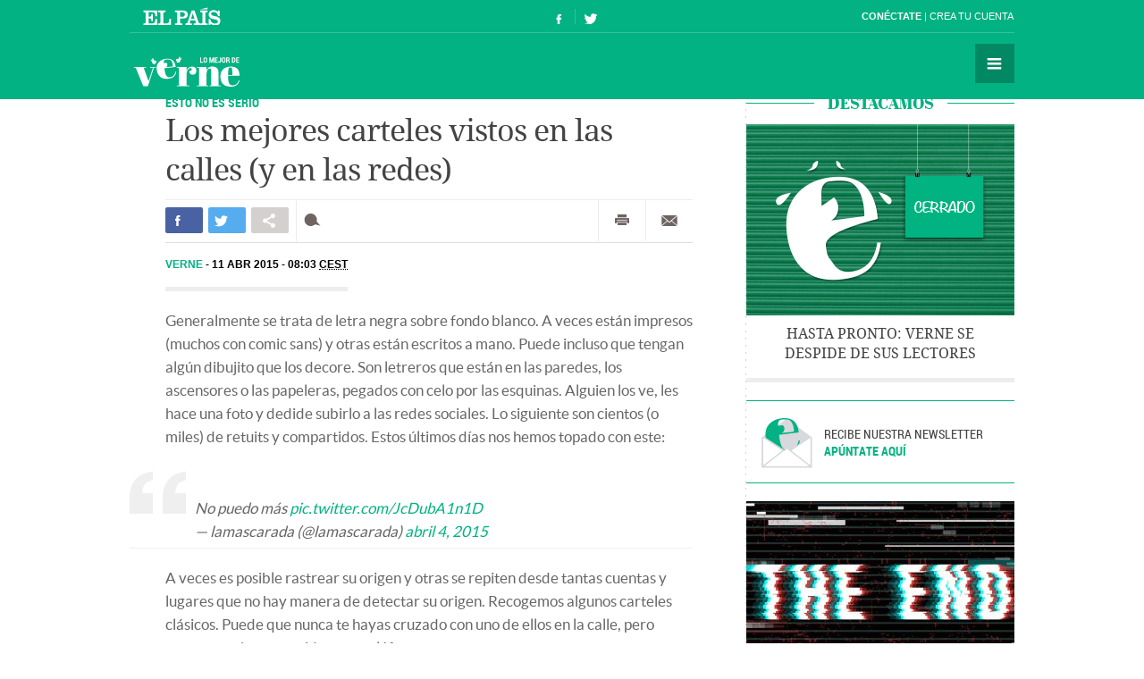

--- FILE ---
content_type: text/html; charset=UTF-8
request_url: https://verne.elpais.com/verne/2015/04/09/articulo/1428601995_142619.html
body_size: 12720
content:
<!DOCTYPE html>
<html lang="es">
<head>
<meta http-equiv="Content-Type" content="text/html; charset=utf8" />
<title> Los mejores carteles vistos en las calles (y en las redes) | Verne EL PA&Iacute;S</title>
<meta name="lang" content="es" />
<meta name="viewport" content="width=device-width,initial-scale=1, user-scalable=no" />
<meta name="author" content="Ediciones El País" />
<meta name="description" content="Los mejores carteles vistos en las calles (y en las redes)" />
<meta name="keywords" content="mejor, cartel, ver, calle, red" />
<meta name="date" scheme="W3CDTF" content="2015-04-11T08:03:44+02:00" />
<meta name="apple-mobile-web-app-capable" content="yes" />
<meta name="apple-mobile-web-app-status-bar-style" content="transparent" />
<meta name="mobile-web-app-capable" content="yes" />
<meta name="news_keywords" content="Twitter,Fotografía,Redes sociales"/>
<meta name="DC.title" lang="es" content="Los mejores carteles vistos en las calles (y en las redes)" />
<meta name="DC.description" lang="es" content="Los mejores carteles vistos en las calles (y en las redes)" />
<meta name="DC.subject" lang="es" content="mejor, cartel, ver, calle, red" />
<meta name="DC.date.issued" scheme="W3CDTF" content="2015-04-11" />
<meta name="DC.creator" content="Ediciones El País" />
<meta name="DC.publisher" content="Ediciones El País" />
<meta name="DC.date" scheme="W3CDTF" content="2015-04-11" />
<meta name="DC.language" scheme="RFC1766" content="es" />
<meta property="article:modified_time" content="2015-04-11T08:03:44+02:00" />
<meta property="article:publisher" content="https://www.facebook.com/verne.elpais" />
<meta property="article:published_time" content="2015-04-11" />
<meta property="article:section" content="articulo" />
<meta property="article:tag" content="Twitter" />
<meta property="article:tag" content="Fotografía" />
<meta property="article:tag" content="Redes sociales" />
<meta property="og:title" content="Los mejores carteles vistos en las calles (y en las redes)"/>
<meta property="og:description" content="Los mejores carteles vistos en las calles (y en las redes)"/>
<meta property="og:image" content="https://ep00.epimg.net/verne/iconos/v1.x/v1.0/logos/promo_og_verne.png"/>
<meta property="og:image:width" content="200">
<meta property="og:image:height" content="200">
<meta property="og:updated_time" content="2015-04-11T08:03:44+02:00" />
<meta property="og:url" content="https://verne.elpais.com/verne/2015/04/09/articulo/1428601995_142619.html" />
<meta property="og:type" content="article"/>
<meta property="og:site_name" content="Verne"/>
<meta property="fb:pages"      content="778087035581065" />
<meta property="fb:app_id" content="94039431626"/>
<meta property="twitter:card" content="summary" />
<meta property="twitter:site" content="@verne" />
<link rel="alternate" href="https://ep00.epimg.net/rss/verne/portada.xml" type="application/rss+xml" title="RSS de la portada de Verne"/>
<link rel="apple-touch-icon-precomposed" href="//ep01.epimg.net/verne/iconos/v1.x/v1.0/logos/ico_app.png" />
<link rel="shortcut icon" sizes="196x196" href="//ep01.epimg.net/verne/iconos/v1.x/v1.0/logos/ico_app.png" />
<link rel="canonical" href="https://verne.elpais.com/verne/2015/04/09/articulo/1428601995_142619.html" />
<link rel="amphtml" href="https://verne.elpais.com/verne/2015/04/09/articulo/1428601995_142619.amp.html" />
<link rel="icon" href="//ep01.epimg.net/verne/iconos/v1.x/v1.0/logos/favicon.ico" type="image/png" />
<script language="javaScript" type="text/javascript">
var c_title         = encodeURIComponent('Los mejores carteles vistos en las calles (y en las redes)');
var c_via           = '@verne';
    c_via           = c_via.split('@');
    c_via           = c_via[1];
var c_url           = 'https://verne.elpais.com/verne/2015/04/09/articulo/1428601995_142619.html/verne/2015/04/09/articulo/1428601995_142619.html';
var c_media         = 'https://ep00.epimg.net/verne/iconos/v1.x/v1.0/logos/promo_og_verne.png';
var c_description   = 'Los mejores carteles vistos en las calles (y en las redes)';
var c_idioma        = 'es';
var url_cache       = '';
</script>
<link href="//ep01.epimg.net/verne/estilos/v1.x/v1.0/comunes.css"  rel="stylesheet" />
<link href="//ep01.epimg.net/verne/estilos/v1.x/v1.0/noticia.css"  rel="stylesheet" />
<link href="//ep01.epimg.net/verne/estilos/v1.x/v1.0/imprimir.css" media="print" rel="stylesheet" />
<!--[if lt IE 9]> <script type="text/javascript" src="//ep01.epimg.net/verne/js/v1.x/v1.0/html5.js"></script> <link rel="stylesheet" href="//ep01.epimg.net/verne/estilos/v1.x/v1.0/ie.css"/> <![endif]--> 
<script type="text/javascript" src="//ep01.epimg.net/verne/js/v1.x/v1.0/noticia.js"></script>
<script type="text/javascript" src="//ep01.epimg.net/verne/js/v1.x/v1.0/noticia_pasapasa.js"></script>
<script type="text/javascript" src="//ep01.epimg.net/verne/js/v1.x/v1.0/funciones.js"></script>
<script type="text/javascript" src="//ep01.epimg.net/js/comun/ll/lazyload.min.js"></script>
<script type="text/javascript">
//<![CDATA[
	var videoPublicityDown = false;
	var videoFuente = "0";
	var url_cache = "//ep02.epimg.net";
	var url_reproductor_epet = "/reproductores/playerVERNE.swf";
	var css_multimedia = "//ep00.epimg.net/estilos/multimedia/multimedia_verne.css";

	var UrlPublicidad = "//pubads.g.doubleclick.net/gampad/ads?sz=640x480&iu=%2F7811748%2Felpais_web%2Fplayer_video%2Fflash&ciu_szs=&impl=s&gdfp_req=1&env=vp&output=vast&correlator={random}&unviewed_position_start=1&description_url=[description_url]";
	var UrlPublicidadOveron = "//pubads.g.doubleclick.net/gampad/ads?sz=640x480&iu=%2F7811748%2Foveron_player%2Felpais_web%2Fflash&ciu_szs=&impl=s&gdfp_req=1&env=vp&output=vast&correlator={random}&unviewed_position_start=1&description_url=[description_url]";

	var publicidad_HTML5 = true;
	var postroll_HTML5 = true;
	var marcado_logtrust = true;
	var MPEP_responsive = true;
	var prebidVideoPEP = true;

	var mediateca_activo_PEP = true;
	//var simplemediaplayer_mediateca_PEP = "//playertop.elpais.com/psdmedia/media/simple/js/SimpleMediaPlayer.youtube.js"
	//var simplemediaplayer_mediateca_PEP = "//playertop.elpais.com/psdmedia/media/simple/js/SimpleMediaPlayer.youtube2.js"

	var DFP_agrupados = 'esto_no_es_serio_a,visto_en_twitter_a,lo_mejor_de_verne_a';
	var listado_norm_tags = 'twitter_a,fotografia_a,redes_sociales_a,esto_no_es_serio_a,visto_en_twitter_a,lo_mejor_de_verne_a';
	var DFP_tags = ["twitter_a","fotografia_a","redes_sociales_a","esto_no_es_serio_a","visto_en_twitter_a","lo_mejor_de_verne_a"];
	var listado_id_tags = '76908,32893,81272,146616,146613,146615';
	var listado_id_autores = '146408';
	var listado_norm_autores = 'verne_a';

	var referrer = document.referrer;
	if (referrer.indexOf("//t.co/") > -1 || (referrer.indexOf("twitter.com") > 0 && referrer.indexOf("twitter.com") < 30) )
	{
		if (typeof(DFP_tags) != "undefined")
			DFP_tags.push("fromtwitter");
		else
			var DFP_tags = ["fromtwitter"];
	}

	var reg_ref_noticia = /http.?:\/\/[^\/]*\/[^\/]*\/\d+\/\d+\/\d+\/[^\/]*\/(.*?)\.html/i;
	var result_rrn = reg_ref_noticia.exec(document.location.href);
	if (result_rrn)
	{
		if (typeof(DFP_tags) != "undefined")
			DFP_tags.push(result_rrn[1]);
		else
			var DFP_tags = [result_rrn[1]];
	}

//]]>
</script>
<script language="Javascript" type="text/javascript" src="//ep01.epimg.net/js/comun/cx/recomendador.min.js"></script></head>
<body id="noticia" class="noticia" itemscope itemtype="https://schema.org/WebPage"><div id="pxlhddncntrl" style="display:none"><script src="//ep00.epimg.net/js/prisa/user.min.js?i=1"></script><script src="//ep00.epimg.net/verne/js/v1.x/v1.0/user.min.js?v=1"></script><script src="//ep00.epimg.net/js/comun/avisopcdidomi2.js"></script><script src="//ep00.epimg.net/js/gdt/0681c221600c/a81a11db86dc/launch-f2b3c876fe9c.min.js"></script><script src="//ep00.epimg.net/verne/js/comun/comun.min.js"></script><script src="//ep00.epimg.net/verne/js/comun/suggest.js"></script><script src="https://arcsubscriptions.elpais.com/shareSession.js"></script></div><script src="//ep00.epimg.net/js/comun/ll/lazyload.min.js"></script>
<!--== .contenedor ini ==-->
<script type="text/javascript" src="https://ak-ads-ns.prisasd.com/slot/elpais/slot.js"></script>
<div id="AdsCode" style="display:none">
<script type="text/javascript"> 
if (typeof (PBS) != "undefined") {
    var gtpdivid = 'elpais_gpt',
        gtpadunit = 'elpais_verne_tipoacceso/articulo',
        huecosPBS = {},
        listadoKW = [],
        lo_bit = "",
        ls_publi_tipo_acceso = (dispositivoMovil && dispositivoMovil == true) ? 'mob' : 'web';
    gtpadunit = gtpadunit.replace('tipoacceso', ls_publi_tipo_acceso);
    if (typeof (DFP_tags) != "undefined")
        listadoKW = DFP_tags;

    var la_kw_edicion_y_pais = ['p_', 'g_default'];
    listadoKW = listadoKW.concat(la_kw_edicion_y_pais);

    var pbs_dimensiones = EPETBrowserDims();

    if (pbs_dimensiones.ancho >= 980) {
        huecosPBS = {
            "skin": true,
            "ldb1": [
                [728, 90],
                [970, 90],
                [980, 90],
                [980, 180],
                [980, 250]
            ],
            "ldb2": [
                [728, 90],
                [980, 90]
            ],
            "mpu1": [
                [300, 250],
                [300, 600]
            ],
            "mpu2": [
                [300, 250],
                [300, 600]
            ]
        };
    } else if (pbs_dimensiones.ancho >= 728) {
        huecosPBS = {
            "skin": true,
            "ldb1": [
                [728, 90]
            ],
            "ldb2": [
                [728, 90]
            ],
            "mpu1": [
                [300, 250],
                [300, 600]
            ],
            "mpu2": [
                [300, 250],
                [300, 600]
            ]
        };
    } else {
        huecosPBS = {
            "mldb1": [
                [320, 50],
                [320, 100]
            ]
        };

        lo_bit = [{
            sel: '#cuerpo_noticia > p, #cuerpo > p',
            min: 2,
            cls: "publi_luto_vertical",
            pos: {
                'mpu1': [1, [
                    [300, 600],
                    [300, 250]
                ]],
                'mpu2': [4, [300, 250]],
                'mpu3': [6, [300, 250]]
            }
        }];
    }

    var la_opciones_publicidad = {
        asy: true,
        adunit: gtpadunit,
        divid: gtpdivid,
        key: {
            pbskey: listadoKW
        },
        ads: huecosPBS,
        ced: true,
        viT: {
            "sel": '#cuerpo_noticia > p, #cuerpo > p',
            "c": {
                "ch": 300,
                "el": 2,
                "mb": "20px",
                "f": "1D",
                "fc": "fr_pbs_VAST"
            }
        }
    };

    if (lo_bit != "") {
        la_opciones_publicidad["biT"] = lo_bit;
    }

    PBS.setAds(la_opciones_publicidad);

} else
    var PBS = {
        display: function () {}
    };
    </script>  
</div>
<div class="envoltorio_publi estirar">
<script type='text/javascript'>
  if (pbs_dimensiones.ancho >= 728) {
  document.write("<div id='elpais_gpt-INTER'> <script type='text/javascript'> PBS.display('INTER');<\/script></div><div id='elpais_gpt-SKIN'><script type='text/javascript'>PBS.display('SKIN');<\/script></div>");
  }
</script>
</div>
<div class="contenedor estirar">
<div class="envoltorio_publi estirar">
<script type='text/javascript'>
	if (gtpadunit.indexOf('_mob') == -1)
		document.write("<div id='elpais_gpt-LDB1' class='publi_luto_vertical'><script type='text/javascript'>PBS.display('LDB1');<\/script></div>");
	else
		document.write("<div id='elpais_gpt-MLDB1' class='publi_luto_vertical'><script type='text/javascript'>PBS.display('MLDB1');<\/script></div>");
</script>
</div>
<header id="cabecera" class="cabecera cabecera_fija" itemscope="" itemtype="https://schema.org/WPHeader">
<div class="interior estirar">
<div class="contenedor_barra_superior">
<div class="barra_superior estirar">
<div class="contenedor_izquierda">
<a href="//elpais.com" class="el_pais">El País</a>
</div>
<div class="contenedor_derecha">
<div class="usuario">
<div class="fuera estirar" id="boton_usuario">
<a href="https://elpais.com/subscriptions/#/sign-in?prod=VERNE&o=CABEP&backURL=https%3A%2F%2Fverne.elpais.com%2Fverne%2F2015%2F04%2F09%2Farticulo%2F1428601995_142619.html" id="botonIniciarSesion" class="boton iniciar_sesion" title="Con&eacute;ctate">Con&eacute;ctate</a>
<a href="https://elpais.com/subscriptions/#/register?prod=VERNE&o=CABEP&backURL=https%3A%2F%2Fverne.elpais.com%2Fverne%2F2015%2F04%2F09%2Farticulo%2F1428601995_142619.html" class="boton registro">Crea tu cuenta </a>
</div>
</div>
</div>
</div>
</div>
<span class="logo" itemscope itemtype="https://data-vocabulary.org/Breadcrumb"><a itemprop="url title" href="//verne.elpais.com">Verne</a></span>
<ul class="siguenos_en estirar">
<li class="facebook"><a href="https://www.facebook.com/verne.elpais">Síguenos en Facebook</a></li>
<li class="twitter"><a href="https://twitter.com/verne">Síguenos en Twitter</a></li>
</ul>
<div class="contenedor_menu">
<div class="menu" id="menu">
<button id="desplegar_menu" class="boton desplegar_menu">Secciones</button>
<div class="navegacion estirar" itemscope="" itemtype="https://schema.org/SiteNavigationElement">
<ul class="ediciones">
<li class=""> <a href="/s/set_verne_espana.html">Edición España</a></li>
<li class=""> <a href="/s/set_verne_mexico.html">Edición México</a></li>
</ul>
<div class="contenedor_listado_temas estirar">
<p><span>Explora nuestras historias</span> por temas</p>
<ul class="listado_temas estirar">
<li itemprop="name"><a href="//verne.elpais.com/agr/lo_mejor_de_verne/a/" itemprop="url">Lo mejor de Verne</a></li>
<li itemprop="name"><a href="//verne.elpais.com/agr/mil_voces/a/" itemprop="url">Mil Voces</a></li>
<li itemprop="name"><a href="//verne.elpais.com/agr/en_primera_persona/a/" itemprop="url">En 1º persona</a></li>
<li itemprop="name"><a href="//verne.elpais.com/tag/bulos_internet/a/" itemprop="url">Bulos</a></li>
<li itemprop="name"><a href="//verne.elpais.com/agr/tu_cerebro_y_tu/a/" itemprop="url">Tu cerebro y tú</a></li>
<li itemprop="name"><a href="//verne.elpais.com/agr/la_historia_detras_de/a/" itemprop="url">La historia detrás de...</a></li>
<li itemprop="name"><a href="//verne.elpais.com/tag/viral_internet/a/" itemprop="url">Virales</a></li>
<li itemprop="name"><a href="//verne.elpais.com/agr/en_linea/a/" itemprop="url">En línea</a></li>
<li itemprop="name"><a href="//verne.elpais.com/tag/humor/a/" itemprop="url">Humor</a></li>
<li itemprop="name"><a href="//verne.elpais.com/tag/video/a/" itemprop="url">Vídeos</a></li>
<li itemprop="name"><a href="//verne.elpais.com/agr/filosofia_inutil/a/" itemprop="url">Filosofía inútil</a></li>
<li itemprop="name"><a href="//verne.elpais.com/agr/la_carta_de_verne/a/" itemprop="url">La carta de Verne</a></li>
</ul>
</div>
<div id="capaBuscarTemas" class="capa_buscar_temas">
<div class="eleccion_temas estirar">
<form>
<input id="busqueda" type="search" class="temas" placeholder="Buscar cosas">
<div class="desplegable_temas" style="visibility: hidden; z-index: 10500; position: absolute;">
<ul>
<li class="reposo autor">Al<strong>asd</strong>air Fotheringham</li>
<li class="reposo">Al<strong>asd</strong>air Fraser</li>
<li class="reposo">Cecilia G<strong>asd</strong>ia</li>
<li class="reposo">Guardia Revolucionaria</li>
<li class="reposo">Jaume M<strong>asd</strong>eu</li>
<li class="reposo autor">Jordi Plan<strong>asd</strong>emunt</li>
<li class="encima">Jordi Plan<strong>asd</strong>emunt</li>
<li class="reposo">José Banús M<strong>asd</strong>eu</li>
<li class="reposo">Lawrence K<strong>asd</strong>an</li>
<li class="reposo">N<strong>ASD</strong>AQ</li>
<li class="reposo">R<strong>ASD</strong></li>
</ul>
</div>
<p class="ejemplo">Ejemplo: <em>Podemos, Twitter</em></p>
</form>
<script>new EPETSuggestTag(document.getElementById('busqueda'));</script>
</div>
</div>
<!--== .capa_buscar_temas ==-->
<div class="usuario">
<div class="fuera estirar" id="boton_usuario">
<a href="https://elpais.com/subscriptions/#/sign-in?prod=VERNE&o=CABEP&backURL=https%3A%2F%2Fverne.elpais.com%2Fverne%2F2015%2F04%2F09%2Farticulo%2F1428601995_142619.html" id="botonIniciarSesion" class="boton iniciar_sesion" title="Con&eacute;ctate">Con&eacute;ctate</a>
<a href="https://elpais.com/subscriptions/#/register?prod=VERNE&o=CABEP&backURL=https%3A%2F%2Fverne.elpais.com%2Fverne%2F2015%2F04%2F09%2Farticulo%2F1428601995_142619.html" class="boton registro">Crea tu cuenta </a>
</div>
</div>
<div class="barra_enlaces"><a href="//verne.elpais.com/estaticos/quienes-somos/">Quiénes somos</a> 
<a href="https://plus.elpais.com/newsletters/lnp/1/318/?prm=home_landingnwl_verne">Newsletter</a>
</div>
</div>
<!--== .navegacion ==-->
</div>
</div>
</div>
</header>
<div class="contenido estirar">
<main class="principal" id="principal">
<article class="articulo_completo" itemscope itemtype="https://schema.org/Article">
<div class="envoltorio estirar">
<div class="contenido">
<header class="encabezado">
<div class="antetitulo"><span class="enlace"><a class="enlace" href="//verne.elpais.com/agr/esto_no_es_serio/a" title="ESTO NO ES SERIO">ESTO NO ES SERIO</a></span></div>
<h1 id="titulo_noticia" itemprop="name headline" class="titulo">Los mejores carteles vistos en las calles (y en las redes)</h1>
</header>
<div class="barra_compartir estirar">
<ul class="redes estirar" id="compartir_social_superior">
<li class="facebook"><button id="superior_fb" class="boton estirar"><span class="ico">Compartir en Facebook</span> <span class="contador" id="fbnumsuperior_"></span></button></li>
<li class="twitter"><button id="superior_twit" class="boton estirar"><span class="ico">Compartir en Twiter</span> <span class="contador" id="tnumsuperior_"></span></button></li>
<li class="mas"><button class="boton boton_capa_mas" id="boton_capa_mas_superior">Compartir en otras redes</button>
<div class="capa capa_mas estirar" id="capa_mas_superior"> <button class="boton cerrar" id="cerrar_capa_mas_superior">Cerrar</button>
<ul class="estirar">
<li class="googleplus"><button id="superior_gp" class="boton estirar"><span class="ico">Google Plus</span></button></li>
<li class="linkedin"><button id="superior_linkedin" class="boton estirar"><span class="ico">LinkedIn</span></button></li>
<li class="pinterest"><button id="superior_pinit" class="boton estirar"><span class="ico">Pinterest</span></button></li>
</ul>
</div>
</li>
<li class="comentarios " id="li_comentarios_noticia_superior_1428732224-a2e283486e8c4877ee7a4d0d5eff8359"><a href="#bloque_comentarios" class="boton estirar" title="Ver comentarios"  id="enlace_num_comentarios_header_superior_1428732224-a2e283486e8c4877ee7a4d0d5eff8359"><span class="ico">Comentar</span> <span class="contador" id="num_comentarios_header_superior_1428732224-a2e283486e8c4877ee7a4d0d5eff8359"></span> </a></li>
</ul>
<ul class="varios estirar">
<li class="imprimir"><a id='superior_bomn_imprimir' href="javascript:print();" class="boton">Imprimir</a></li>
<li class="enviar_correo"><button  id="superior_enviar" class="boton boton_enviar_correo">Enviar por correo</button>
<div id="superior_capaEnviarCorreo" class="capa capa_enviar_correo" style="display: none;"></div> 
<script>
    new EPETTwitter ( document.getElementById('superior_twit'), document.getElementById('tnumsuperior_'), params );
    new EPETFacebook ( document.getElementById('superior_fb'), document.getElementById('fbnumsuperior_'), params );
    new EPETGooglePlus ( document.getElementById('superior_gp'), params );
    new EPETLinkedin ( document.getElementById('superior_linkedin'), params );
    new EPETPinterest ( document.getElementById('superior_pinit'), params );
</script>
</li>
</ul>
</div>
<div class="barra_meta">
<meta content="2015-04-11T08:03:44+02:00" itemprop="datePublished">
<a href="/autor/verne/a/" class="autor" itemprop="author" title="Ver todas las noticias de Verne">	Verne
</a>
<time datetime="2015-04-11T08:03:44+02:00" itemprop="dateModified" class="actualizado">  <a href="/tag/fecha/20150411" title="Ver todas las noticias de esta
fecha">11 ABR 2015 - 08:03 <abbr title="Central European Summer Time">CEST</abbr></a></time>
</div>
<!--== .meta ==-->
<div class="cuerpo" itemprop="articleBody" id="cuerpo_noticia">
<p>Generalmente se trata de letra negra sobre fondo blanco. A veces están impresos (muchos con comic sans) y otras están escritos a mano. Puede incluso que tengan algún dibujito que los decore. Son letreros que están en las paredes, los ascensores o las papeleras, pegados con celo por las esquinas. Alguien los ve, les hace una foto y dedide subirlo a las redes sociales. Lo siguiente son cientos (o miles) de retuits y compartidos. Estos últimos días nos hemos topado con este:</p>
<div id="sumario_1|html" class="centro">
<a name="sumario_1"></a>

<blockquote class="twitter-tweet" lang="es">
<p>No puedo más <a href="http://t.co/JcDubA1n1D">pic.twitter.com/JcDubA1n1D</a></p>
— lamascarada (@lamascarada) <a href="https://twitter.com/lamascarada/status/584154565609713664">abril 4, 2015</a></blockquote>
<script async="" src="//platform.twitter.com/widgets.js" charset="utf-8" type="text/javascript"></script>

</div>
<p>A veces es posible rastrear su origen y otras se repiten desde tantas cuentas y lugares que no hay manera de detectar su origen. Recogemos algunos carteles clásicos. Puede que nunca te hayas cruzado con uno de ellos en la calle, pero seguro que ha aparecido en tu teléfono:</p>
<p>1. Los que se mueven entre lo obvio y lo paradójico</p>
<div id="sumario_2|html" class="centro">
<a name="sumario_2"></a>

<blockquote class="twitter-tweet" lang="es">
<p>Oju... No llevo yo a repará algo ahí ni de coñaaaa. <a href="http://t.co/iiAeNECtxo">pic.twitter.com/iiAeNECtxo</a></p>
— Antonia (@La_Antonias) <a href="https://twitter.com/La_Antonias/status/486909924988190720">julio 9, 2014</a></blockquote>
<script async="" src="//platform.twitter.com/widgets.js" charset="utf-8" type="text/javascript"></script>

<blockquote class="twitter-tweet" lang="es">
<p>Claro. Si los libros ni se abren pasan estas cosas… <a href="http://t.co/Qqs4TMUWby">pic.twitter.com/Qqs4TMUWby</a></p>
— Carlos JG (@CarlosJG) <a href="https://twitter.com/CarlosJG/status/508902241441693697">septiembre 8, 2014</a></blockquote>
<script async="" src="//platform.twitter.com/widgets.js" charset="utf-8" type="text/javascript"></script>
<blockquote class="twitter-tweet" lang="es">
<p>El mundo se va a la mierda <a href="http://t.co/YW26imTzam">pic.twitter.com/YW26imTzam</a></p>
— What The Fuck ~ ♧ (@VictorEmeceh) <a href="https://twitter.com/VictorEmeceh/status/557885384483700736">enero 21, 2015</a></blockquote>
<script async="" src="//platform.twitter.com/widgets.js" charset="utf-8" type="text/javascript"></script>
</div>
<p>2. Los reivindicativos</p>
<div id="sumario_3|html" class="centro">
<a name="sumario_3"></a>
<blockquote class="twitter-tweet" lang="es"><p>¡Hazlo enfrente! <a href="http://t.co/FWcxLgPC7x">pic.twitter.com/FWcxLgPC7x</a></p>— Juan Manuel Garretas (@JmGarretas) <a href="https://twitter.com/JmGarretas/status/512363488921284608">septiembre 17, 2014</a></blockquote><script async="" src="//platform.twitter.com/widgets.js" charset="utf-8" type="text/javascript"></script><blockquote class="twitter-tweet" lang="es"><p>«Vivimos en un país raro...» <a href="http://t.co/5l9r9AcuLD">pic.twitter.com/5l9r9AcuLD</a></p>— VENDETTA ™ (@JovenTumblr) <a href="https://twitter.com/JovenTumblr/status/487522293535748096">julio 11, 2014</a></blockquote><script async="" src="//platform.twitter.com/widgets.js" charset="utf-8" type="text/javascript"></script><blockquote class="twitter-tweet" lang="es"><p>Triste pero cierto. <a href="http://t.co/5WcINSjOsr">pic.twitter.com/5WcINSjOsr</a></p>— Rodri ⚓ (@elRODR1) <a href="https://twitter.com/elRODR1/status/546652583117742080">diciembre 21, 2014</a></blockquote><script async="" src="//platform.twitter.com/widgets.js" charset="utf-8" type="text/javascript"></script><div id="fb-root"></div><script type="text/javascript">// <![CDATA[
(function(d, s, id) { var js, fjs = d.getElementsByTagName(s)[0]; if (d.getElementById(id)) return; js = d.createElement(s); js.id = id; js.src = "//connect.facebook.net/es_LA/sdk.js#xfbml=1&version=v2.3"; fjs.parentNode.insertBefore(js, fjs);}(document, 'script', 'facebook-jssdk'));
// ]]></script><div class="fb-post" data-href="https://www.facebook.com/animalesmiguelmedina/photos/a.116921951664645.13257.111799138843593/768560539834113/?type=1" data-width="500"><div class="fb-xfbml-parse-ignore"><blockquote cite="https://www.facebook.com/animalesmiguelmedina/photos/a.116921951664645.13257.111799138843593/768560539834113/?type=1"><p>En los bosques y sierras los animales no ensucian. Los hombres si. Rogamos que se comporten como animales.</p>
Posted by <a href="https://www.facebook.com/animalesmiguelmedina">Miguel Medina</a> on <a href="https://www.facebook.com/animalesmiguelmedina/photos/a.116921951664645.13257.111799138843593/768560539834113/?type=1">Jueves, 31 de julio de 2014</a></blockquote></div></div>
  </div><!-- === fin alineacion === -->

<!-- === fin de sumario_tipo_html.tpl === -->

  
<!-- === fin de identificacion_tipo_sumario.tpl === -->

<p>3. Los matemáticos</p><!-- === inicio de identificacion_tipo_sumario.tpl === -->




<!-- === Sumario de tipo: 'html' === -->
        
    
        
    
      <!-- === inicio de sumario_tipo_html.tpl === -->

<!-- === SOY UN SUMARIO html === -->

  <div id="sumario_4|html" class="centro">
    <a name="sumario_4"></a>
      <!-- = #IB = -->
<blockquote class="twitter-tweet" lang="es">
<p>Firmado: Bolzano <a href="http://t.co/kjDqJUjdE4">pic.twitter.com/kjDqJUjdE4</a></p>
— Teleco Enfurecido (@TelecoEnfurece) <a href="https://twitter.com/TelecoEnfurece/status/511837043811704832">septiembre 16, 2014</a></blockquote>
<script async="" src="//platform.twitter.com/widgets.js" charset="utf-8" type="text/javascript"></script>

</div>
<p>4. Los polémicos</p>
<div id="sumario_5|html" class="centro">
<a name="sumario_5"></a>

<blockquote class="twitter-tweet" lang="es">
<p>Muy fuerte este cartel del párroco de Serrano. <a href="http://t.co/FmKrGJ8ym4">pic.twitter.com/FmKrGJ8ym4</a></p>
— Carlos Valladolid (@carvalladolid) <a href="https://twitter.com/carvalladolid/status/407219153561739264">diciembre 1, 2013</a></blockquote>
<script async="" src="//platform.twitter.com/widgets.js" charset="utf-8" type="text/javascript"></script>

<blockquote class="twitter-tweet" lang="es">
<p>"Cartel imborrable en urgencias del Hospital de Alcorcón". ¡Bravo!... vía <a href="https://twitter.com/josepguijarro">@josepguijarro</a> cc <a href="https://twitter.com/_anapastor_">@_anapastor_</a> <a href="http://t.co/SjcsWtS6Ai">pic.twitter.com/SjcsWtS6Ai</a></p>
— ParecedelMundoToday (@PareceEMT) <a href="https://twitter.com/PareceEMT/status/521911907964690432">octubre 14, 2014</a></blockquote>
<script async="" src="//platform.twitter.com/widgets.js" charset="utf-8" type="text/javascript"></script>
</div>
<p>5. Los que son demasiado buenos para ser reales</p>
<div id="sumario_6|html" class="centro">
<a name="sumario_6"></a>

<blockquote class="twitter-tweet" lang="es">
<p><a href="http://t.co/L7N74kadNI">pic.twitter.com/L7N74kadNI</a></p>
— Marc Fernàndez (@marcferni) <a href="https://twitter.com/marcferni/status/575423362861821952">marzo 10, 2015</a></blockquote>
<script async="" src="//platform.twitter.com/widgets.js" charset="utf-8" type="text/javascript"></script>

<blockquote class="twitter-tweet" lang="es">
<p>Estas navidade tenemo jamón si Dios quiereeee. <a href="http://t.co/x3jasUVNcq">pic.twitter.com/x3jasUVNcq</a></p>
— Antonia (@La_Antonias) <a href="https://twitter.com/La_Antonias/status/532652136472268800">noviembre 12, 2014</a></blockquote>
<script async="" src="//platform.twitter.com/widgets.js" charset="utf-8" type="text/javascript"></script>
<blockquote class="twitter-tweet" lang="es">
<p>Amor de madre... <a href="http://t.co/vJQmYS36f1">pic.twitter.com/vJQmYS36f1</a></p>
— Sergio Guzmán (@AquiFilosofando) <a href="https://twitter.com/AquiFilosofando/status/562716603285274624">febrero 3, 2015</a></blockquote>
<script async="" src="//platform.twitter.com/widgets.js" charset="utf-8" type="text/javascript"></script>
<blockquote class="twitter-tweet" lang="es">
<p>Uno de los carteles más maravillosos que he visto en mi vida. El ser humano es enorme. <a href="http://t.co/ZLLroEsrJ7">pic.twitter.com/ZLLroEsrJ7</a></p>
— ArturoGonzálezCampos (@ArturoParroquia) <a href="https://twitter.com/ArturoParroquia/status/570567718853853186">febrero 25, 2015</a></blockquote>
<script async="" src="//platform.twitter.com/widgets.js" charset="utf-8" type="text/javascript"></script>
<blockquote class="twitter-tweet" lang="es">
<p>Otra muestra de inteligencia humana. <a href="http://t.co/yN6tyqwkJN">pic.twitter.com/yN6tyqwkJN</a></p>
— Siro. ∞ (@SugoiiSiro) <a href="https://twitter.com/SugoiiSiro/status/549307270526676992">diciembre 28, 2014</a></blockquote>
<script async="" src="//platform.twitter.com/widgets.js" charset="utf-8" type="text/javascript"></script>
</div>
<p>6. Los de las comunidades de vecinos<br />
<div id="sumario_7|html" class="centro">
<a name="sumario_7"></a>

<blockquote class="twitter-tweet" lang="es">
<p>Espabilado ..... <a href="https://twitter.com/hashtag/WiFiHacks?src=hash">#WiFiHacks</a> <a href="http://t.co/q8cDF7Z8CC">pic.twitter.com/q8cDF7Z8CC</a></p>
— Postureo Gamer (@GamersFurious) <a href="https://twitter.com/GamersFurious/status/532538790930575360">noviembre 12, 2014</a></blockquote>
<script async="" src="//platform.twitter.com/widgets.js" charset="utf-8" type="text/javascript"></script>

<blockquote class="twitter-tweet" lang="es">
<p>'Beriado', del verbo 'beriar'... ah, y el verbo 'haber' con 'h', si señor... <a href="http://t.co/VdRnymkBJr">pic.twitter.com/VdRnymkBJr</a></p>
— ERIC FRATTINI (@EricFrattini) <a href="https://twitter.com/EricFrattini/status/579556303766478848">marzo 22, 2015</a></blockquote>
<script async="" src="//platform.twitter.com/widgets.js" charset="utf-8" type="text/javascript"></script>
<blockquote class="twitter-tweet" lang="es">
<p>La valentía a través de una nota <a href="http://t.co/L7ysGKZt2u">pic.twitter.com/L7ysGKZt2u</a></p>
— Vecinos Enfurecidos (@VecinosFuria) <a href="https://twitter.com/VecinosFuria/status/403831592411746304">noviembre 22, 2013</a></blockquote>
<script async="" src="//platform.twitter.com/widgets.js" charset="utf-8" type="text/javascript"></script>
<blockquote class="twitter-tweet" lang="es">
<p>Drama en el portal preventivo. <a href="https://twitter.com/hashtag/dramaenelportal?src=hash">#dramaenelportal</a> <a href="https://twitter.com/hematocritico">@hematocritico</a> <a href="http://t.co/XMXWZTw1fS">pic.twitter.com/XMXWZTw1fS</a></p>
— Eva Hache (@eva_hache) <a href="https://twitter.com/eva_hache/status/533247035349405696">noviembre 14, 2014</a></blockquote>
<script async="" src="//platform.twitter.com/widgets.js" charset="utf-8" type="text/javascript"></script>
</div>
Los carteles vistos en los portales son un mundo aparte. <a href="https://twitter.com/hematocritico">El Hematocrítico</a> ha recopilado ciento de los más polémicos y divertidos en <a href="http://dramaenelportal.tumblr.com/">Drama en el portal</a>.</p>
<p class="nota_pie">* También puedes seguirnos en <a href="https://www.instagram.com/verne.elpais/">Instagram</a> y <a href="https://flipboard.com/@VerneElPais">Flipboard</a>. ¡No te pierdas lo mejor de Verne!</p>                    </div>
<div class="barra_compartir estirar">
<ul class="redes estirar" id="compartir_social_inferior">
<li class="facebook"><button id="inferior_fb" class="boton estirar"><span class="ico">Compartir en Facebook</span> <span class="contador" id="fbnuminferior_"></span></button></li>
<li class="twitter"><button id="inferior_twit" class="boton estirar"><span class="ico">Compartir en Twiter</span> <span class="contador" id="tnuminferior_"></span></button></li>
<li class="mas"><button class="boton boton_capa_mas" id="boton_capa_mas_inferior">Compartir en otras redes</button>
<div class="capa capa_mas estirar" id="capa_mas_inferior"> <button class="boton cerrar" id="cerrar_capa_mas_inferior">Cerrar</button>
<ul class="estirar">
<li class="googleplus"><button id="inferior_gp" class="boton estirar"><span class="ico">Google Plus</span></button></li>
<li class="linkedin"><button id="inferior_linkedin" class="boton estirar"><span class="ico">LinkedIn</span></button></li>
<li class="pinterest"><button id="inferior_pinit" class="boton estirar"><span class="ico">Pinterest</span></button></li>
</ul>
</div>
</li>
<li class="comentarios " id="li_comentarios_noticia_inferior_1428732224-a2e283486e8c4877ee7a4d0d5eff8359"><a href="#bloque_comentarios" class="boton estirar" title="Ver comentarios"  id="enlace_num_comentarios_header_inferior_1428732224-a2e283486e8c4877ee7a4d0d5eff8359"><span class="ico">Comentar</span> <span class="contador" id="num_comentarios_header_inferior_1428732224-a2e283486e8c4877ee7a4d0d5eff8359"></span> </a></li>
</ul>
<ul class="varios estirar">
<li class="imprimir"><a id='inferior_bomn_imprimir' href="javascript:print();" class="boton">Imprimir</a></li>
<li class="enviar_correo"><button  id="inferior_enviar" class="boton boton_enviar_correo">Enviar por correo</button>
<div id="inferior_capaEnviarCorreo" class="capa capa_enviar_correo" style="display: none;"></div> 
<script>
    new EPETTwitter ( document.getElementById('inferior_twit'), document.getElementById('tnuminferior_'), params );
    new EPETFacebook ( document.getElementById('inferior_fb'), document.getElementById('fbnuminferior_'), params );
    new EPETGooglePlus ( document.getElementById('inferior_gp'), params );
    new EPETLinkedin ( document.getElementById('inferior_linkedin'), params );
    new EPETPinterest ( document.getElementById('inferior_pinit'), params );
</script>
</li>
</ul>
</div>
</div>
<!--== .patrocinio ==-->
<div class="enlaces_abajo estirar">
<section class="enlaces">
<p class="sigue_leyendo">Sigue leyendo</p>
<ul class="listado_enlaces">
<li >
<a href="//verne.elpais.com/verne/2015/02/12/articulo/1423741704_226274.html"  >Los 35 mejores tuits de amor (y humor) </a>			</li>
<li >
<a href="//verne.elpais.com/verne/2014/10/07/articulo/1412660111_000164.html"  >La gente anda diciendo...: Las mejores frases escuchadas por la calle </a>			</li>
</ul>
</section>
</div>
<div class="barra_etiquetas estirar">
<p class="archivado_en">Archivado en:</p>
<div class="contenedor_listado_etiquetas desplegado" id="contenedorLista3483">
<ul class="listado_etiquetas estirar">
<li><a href="/tag/twitter/a/" title="Ver m&aacute;s noticias de [Twitter]">Twitter</a></li>
<li><a href="/tag/fotografia/a/" title="Ver m&aacute;s noticias de [Fotografía]">Fotografía</a></li>
<li><a href="/tag/redes_sociales/a/" title="Ver m&aacute;s noticias de [Redes sociales]">Redes sociales</a></li>
</ul>
</div> 
</div> 
<script>
if (typeof EPETshowHideTags == 'function') {

    EPETshowHideTags('contenedorLista3483');

}
</script>
</article>
</main>
<aside class="secundaria" itemscope itemtype="https://schema.org/WPSideBar">
<section id="destacadas" class="bloque bloque_destacadas estirar" data-vr-zone="Noticias destacadas">
<h3 itemprop="name" class="encabezado"><span class="sin_enlace">DESTACAMOS</span></h3>
<div class="envoltorio estirar">
<article id="verne-articulo-1614682425_888407" class="articulo " itemtype="https://schema.org/Article" itemscope="itemscope" data-vr-contentbox="">
<div class="interior estirar">
<figure class="foto" itemtype="https://schema.org/ImageObject" itemscope="" itemprop="image">
<meta content="https://ep01.epimg.net/verne/imagenes/2021/03/02/articulo/1614682425_888407_1614876067_miniatura_normal.gif" itemprop="url">
<a href="/verne/2021/03/02/articulo/1614682425_888407.html"><img width="300" height="214" alt="" onload="lzld(this)" src="//ep00.epimg.net/t.gif" data-src="//ep01.epimg.net/verne/imagenes/2021/03/02/articulo/1614682425_888407_1614876067_miniatura_normal.gif"></a>
</figure>
<div class="antetitulo">
<a href="//verne.elpais.com/agr/la_historia_detras_de/a" class="enlace">VERNE</a>
</div>
<h2 itemprop="name headline" class="titulo"><a itemprop="url" href="/verne/2021/03/02/articulo/1614682425_888407.html">Hasta pronto: Verne se despide de sus lectores</a></h2>
</div>  
</article>
<div class="bloque_newsletter">
<div class="interior">
<img width="58" height="56" alt="Icono newsletter Verne" onload="lzld(this)" src="//ep00.epimg.net/t.gif" data-src="//ep01.epimg.net/verne/iconos/v1.x/v1.0/varios/ico-news-verne.svg">
<div class="texto">
<p>Recibe nuestra newsletter</p>
<p class="llamada_accion"><a href="https://plus.elpais.com/newsletters/lnp/1/318/?prm=not_landingnwl_verne"><strong>Apúntate aquí</strong></a></p>
</div>
</div>
</div>
<div class="envoltorio_publi estirar">
<div id='elpais_gpt-MPU1' class='publi_luto_horizontal'>
<script type='text/javascript'>
            if (gtpadunit.indexOf('_mob') == -1) {
			    PBS.display('MPU1');
            }
		</script>
</div>
</div>
<article id="verne-articulo-1614687109_114497" class="articulo " itemtype="https://schema.org/Article" itemscope="itemscope" data-vr-contentbox="">
<div class="interior estirar">
<figure class="foto" itemtype="https://schema.org/ImageObject" itemscope="" itemprop="image">
<meta content="https://ep01.epimg.net/verne/imagenes/2021/03/02/articulo/1614687109_114497_1614759391_miniatura_normal.jpg" itemprop="url">
<a href="/verne/2021/03/02/articulo/1614687109_114497.html"><img width="300" height="214" alt="" onload="lzld(this)" src="//ep00.epimg.net/t.gif" data-src="//ep01.epimg.net/verne/imagenes/2021/03/02/articulo/1614687109_114497_1614759391_miniatura_normal.jpg"></a>
</figure>
<div class="antetitulo">
<a href="//verne.elpais.com/agr/la_historia_detras_de/a" class="enlace">VERNE</a>
</div>
<h2 itemprop="name headline" class="titulo"><a itemprop="url" href="/verne/2021/03/02/articulo/1614687109_114497.html">Verne, nuestro gran medio digital</a></h2>
</div>  
</article>
<article id="verne-articulo-1614609518_909079" class="articulo " itemtype="https://schema.org/Article" itemscope="itemscope" data-vr-contentbox="">
<div class="interior estirar">
<figure class="foto" itemtype="https://schema.org/ImageObject" itemscope="" itemprop="image">
<meta content="https://ep01.epimg.net/verne/imagenes/2021/03/01/articulo/1614609518_909079_1614671545_miniatura_normal.jpg" itemprop="url">
<a href="/verne/2021/03/01/articulo/1614609518_909079.html"><img width="300" height="214" alt="" onload="lzld(this)" src="//ep00.epimg.net/t.gif" data-src="//ep01.epimg.net/verne/imagenes/2021/03/01/articulo/1614609518_909079_1614671545_miniatura_normal.jpg"></a>
</figure>
<div class="antetitulo">
<a href="//verne.elpais.com/tag/meme_internet/a" class="enlace">Memes</a>
</div>
<h2 itemprop="name headline" class="titulo"><a itemprop="url" href="/verne/2021/03/01/articulo/1614609518_909079.html">No digas adiós, di "maravillosa jugada": nos despedimos con nuestros memes favoritos</a></h2>
</div>  
</article>
<article id="verne-articulo-1613146356_847244" class="articulo " itemtype="https://schema.org/Article" itemscope="itemscope" data-vr-contentbox="">
<div class="interior estirar">
<figure class="foto" itemtype="https://schema.org/ImageObject" itemscope="" itemprop="image">
<meta content="https://ep01.epimg.net/verne/imagenes/2021/02/12/articulo/1613146356_847244_1613642246_miniatura_normal.jpg" itemprop="url">
<a href="/verne/2021/02/12/articulo/1613146356_847244.html"><img width="300" height="214" alt="" onload="lzld(this)" src="//ep00.epimg.net/t.gif" data-src="//ep01.epimg.net/verne/imagenes/2021/02/12/articulo/1613146356_847244_1613642246_miniatura_normal.jpg"></a>
</figure>
<div class="antetitulo antetitulo_bajoregistro">
<span></span>
</div>
<h2 itemprop="name headline" class="titulo"><a itemprop="url" href="/verne/2021/02/12/articulo/1613146356_847244.html">Los chistes han muerto, larga vida al meme</a></h2>
</div>  
</article>
</div> 
</section> 
<div class="envoltorio_publi estirar">
</div>
</aside>
<!--== .secundaria fin ==-->
</div> <!--== .contenido fin ==-->
<section class="caja caja_lo_mas_visto estirar">
<h3 class="encabezado"><a class="enlace" href="https://verne.elpais.com">Lo más visto en Verne</a></h3>
<div class="interior estirar">
<ol class="lista estirar">
<li class="estirar"><a href="https://verne.elpais.com/verne/2018/08/07/articulo/1533648886_908694.html" title="Ver Noticia">“Groenlandia ya no parece tan grande como África”: Google Maps muestra la Tierra como un globo</a></li>
<li class="estirar"><a href="https://verne.elpais.com/verne/2020/10/29/articulo/1603984413_194083.html" title="Ver Noticia">13 relatos cortos de terror para disfrutar de un Halloween de sofá, mantita y sustos</a></li>
<li class="estirar"><a href="https://verne.elpais.com/verne/2018/04/12/articulo/1523520600_266084.html" title="Ver Noticia">Estos son los 3 poemas que le han valido la victoria a César Brandon en ‘Got Talent’</a></li>
<li class="estirar"><a href="https://verne.elpais.com/verne/2020/08/20/articulo/1597915580_324598.html" title="Ver Noticia">El ingeniero catalán que ha dibujado más de 280 mapas en 3D de estaciones de metro</a></li>
<li class="estirar"><a href="https://verne.elpais.com/verne/2020/04/16/articulo/1587045921_065719.html" title="Ver Noticia">“Cuanto peor, mejor para todos”: La 2 pone un ejemplo de Rajoy para hablar de incoherencia lingüística</a></li>
<li class="estirar"><a href="https://verne.elpais.com/verne/2015/01/21/articulo/1421860773_040293.html" title="Ver Noticia">Estas son las 36 preguntas que conseguirán que te enamores</a></li>
<li class="estirar"><a href="https://verne.elpais.com/verne/2016/01/27/articulo/1453897011_477533.html" title="Ver Noticia">15 ilusiones ópticas que harán que no vuelvas a fiarte de tus propios ojos</a></li>
<li class="estirar"><a href="https://verne.elpais.com/verne/2015/08/04/articulo/1438683590_611299.html" title="Ver Noticia">Los 49 peores chistes de la historia</a></li>
<li class="estirar"><a href="https://verne.elpais.com/verne/2020/07/23/mexico/1595481612_470684.html" title="Ver Noticia">Apapachar: el verdadero significado de una palabra de origen náhuatl</a></li>
<li class="estirar"><a href="https://verne.elpais.com/verne/2020/02/12/articulo/1581533769_341780.html" title="Ver Noticia">De una pared sevillana a meme internacional: la historia tras la pintada de "emosido engañado"</a></li>
</ol>
</div>
</section>
<div class="envoltorio_publi estirar">
<div id='elpais_gpt-LDB2' class='publi_luto_vertical'>
<script type='text/javascript'>
                        PBS.display('LDB2');
                </script>
</div>
</div>
<footer itemtype="https://schema.org/WPFooter" itemscope="" class="pie_corporativo">
<p class="un_producto" itemscope="copyrightHolder" itemtype="https://schema.org/Organization">UNA WEB DE <a itemprop="name" href="//elpais.com" class="el_pais">EL PAÍS</a></p>
<div class="barra_corporativos">
&copy; EDICIONES EL PAÍS S.L.  
<a href="//elpais.com/estaticos/publicidad/">Publicidad</a> 
<a href="//elpais.com/estaticos/aviso-legal/">Aviso legal</a> 
<a rel="nofollow" href="//elpais.com/estaticos/politica-privacidad/">Política de privacidad</a> 
<a href="https://www.prisa.com/es/info/politica-de-cookies-publi">Política cookies</a> 
<a rel="nofollow" href="#" onclick="Didomi.preferences.show();return false;">Configuración de cookies</a> 
<a href="/rss/verne/portada.xml">RSS</a> 
<a href="http://www.prisa.com">PRISA</a> 
</div>
</footer>
<script type="text/javascript">
    if(typeof(archivoCargado)!="undefined"){
        _inicializar();
    };
</script>
</body>
</html>


--- FILE ---
content_type: image/svg+xml
request_url: https://ep01.epimg.net/verne/iconos/v1.x/v1.0/logos/verne-lomejor.svg
body_size: 5189
content:
<?xml version="1.0" encoding="UTF-8"?>
<svg width="215px" height="62px" viewBox="0 0 215 62" version="1.1" xmlns="http://www.w3.org/2000/svg" xmlns:xlink="http://www.w3.org/1999/xlink">
    <title>Group 6</title>
    <g id="Page-1" stroke="none" stroke-width="1" fill="none" fill-rule="evenodd">
        <g id="PORTADA-VERNE-Opc1" transform="translate(-947.000000, -304.000000)">
            <g id="Group-6" transform="translate(947.000000, 304.000000)">
                <rect id="Rectangle" x="0" y="1" width="215" height="61"></rect>
                <polygon id="Path" fill="#FFFFFF" points="3.39145215 23.4719023 18.6892967 61 28.1222811 61 40.3657593 23.4719023 44 23.4719023 44 22 32.8382313 22 32.8382313 23.4719023 38.3790122 23.4719023 29.4467792 50.678285 19.5130435 23.4719023 24.7286612 23.4719023 24.7286612 22 0 22 0 23.4719023"></polygon>
                <path d="M113.519548,29.344252 C112.642283,32.2702857 112.790492,33.5229021 113.991418,35.1636991 C115.177088,36.8034088 117.027517,37.624351 119.562321,37.624351 C122.079689,37.624351 123.947555,36.9175796 125.164828,35.485552 C126.382101,34.0720091 127,32.0288961 127,29.3605622 C127,26.6922282 126.171775,24.6338924 124.548018,23.186642 C122.907914,21.7393916 120.780684,21 118.182673,21 C115.583572,21 113.244926,21.7557017 111.198338,23.2660179 C109.15284,24.7785087 107.756845,26.9151331 107.041956,29.7139479 L107.041956,21.8187675 L87,21.8187675 L87,23.2975508 L91.5792126,23.2975508 L91.5792126,59.5212167 L87,59.5212167 L87,61 L112.950688,61 L112.950688,59.5212167 L107.039777,59.5212167 L107.039777,37.4634246 C107.039777,33.8458423 107.802615,30.7121266 109.362076,28.0742382 C110.921537,25.4374371 112.724016,24.1195803 114.769514,24.1195803 C117.319575,24.1195803 118.19466,26.5726208 116.813922,29.3703482 L113.519548,29.344252 Z" id="Path" fill="#FFFFFF"></path>
                <path d="M128.001068,23.2985131 L132.491836,23.2985131 L132.491836,59.5202098 L128.001068,59.5202098 L128.001068,60.9989127 L151.1642,60.9989127 L151.1642,59.5202098 L147.646574,59.5202098 L147.646574,36.803637 C147.646574,33.5243959 148.299252,30.7279078 149.635587,28.4130854 C150.972989,26.0971758 152.501602,24.939221 154.251335,24.939221 C155.398596,24.939221 156.17946,25.421974 156.623836,26.3863927 C157.053258,27.3508114 157.277583,29.4894941 157.277583,32.7687352 L157.277583,59.5212971 L153.933008,59.5212971 L153.933008,61 L177,61 L177,59.5212971 L172.432321,59.5212971 L172.432321,34.745413 C172.432321,25.5818043 168.21288,21 159.793224,21 C156.146345,21 153.424538,21.7719699 151.641691,23.2985131 C149.84282,24.8413656 148.505417,26.8680584 147.645506,29.3916388 L147.645506,21.8198103 L128,21.8198103 L128,23.2985131 L128.001068,23.2985131 Z" id="Path" fill="#FFFFFF"></path>
                <path d="M191.912698,34.14538 C191.912698,29.9135658 192.281535,26.9256319 193.01921,25.1826705 C193.756884,23.4386171 194.893506,22.5671364 196.463484,22.5671364 C198.019483,22.5671364 199.059325,23.3894734 199.573331,25.0046613 C200.086263,26.6362305 200.357245,29.687505 200.357245,34.14538 L200.357245,38.1980929 L191.912698,38.1980929 L191.912698,34.14538 Z M197.168899,62 C202.585324,62 206.640384,60.9013664 209.346984,58.7062835 C212.055734,56.5090163 213.932181,53.4096902 214.972022,49.4377913 L213.498824,49.1953493 C211.510543,56.0263165 207.359778,59.4325174 201.015346,59.4325174 C197.617311,59.4325174 195.246213,58.0597715 193.884848,55.2978984 C192.505203,52.5534987 191.834199,48.4669313 191.834199,43.0742349 L191.834199,39.8449511 L214.973098,39.8449511 C215.453769,27.2805583 209.493228,21 197.088249,21 C190.951355,21 185.903767,22.7440535 181.945486,26.2157792 C177.971075,29.687505 176,34.6936047 176,41.217697 C176,47.7406973 177.761387,52.8439922 181.287386,56.5079242 C184.813385,60.1762246 190.102921,62 197.168899,62 Z" id="Shape" fill="#FFFFFF"></path>
                <path d="M60.6672787,13.9478841 C60.6208699,12.2217749 60.735273,10.8578549 61.0126464,9.85503662 C61.5134296,8.04517795 62.5279472,7.04671024 64.0842605,6.85963351 C65.6265431,6.67473208 72.0385105,5.69910514 74.6125791,8.03756436 C79.412111,11.7366806 79.0980422,20.7468183 79.0980422,20.7468183 L64.9541554,22.4457361 C67.0242031,21.4124635 68.3053014,19.1457895 67.9782814,16.6996524 C67.7980426,15.3422584 67.1515574,14.1545386 66.2223024,13.2800636 L60.6672787,13.9478841 Z M69.9781762,45.7389653 C75.3540404,45.1005116 79.23511,43.5332 81.6343363,41.0424691 C84.0357212,38.5495628 85.4895034,35.2615803 86,31.2089761 L84.5030468,31.1458921 C83.4313277,38.1340784 79.758558,41.9963429 73.4577559,42.7479128 C70.0861036,43.1503453 67.5519681,42.0735664 65.8370016,39.5056119 C64.1090838,36.9561475 62.9035346,33.0003446 62.1933723,27.6708329 L61.767059,24.4807395 L84.7340115,21.7257082 C83.5543649,9.24703722 76.8056641,3.75220188 64.4976224,5.23685157 C58.4126751,5.97210666 53.6379666,8.29642636 50.1734968,12.1989341 C46.6917586,16.1014419 45.397709,21.2775942 46.2568111,27.7186898 C47.114834,34.160873 49.5334873,38.9911509 53.509533,42.1953838 C57.4855787,45.3996168 62.9693703,46.57646 69.9781762,45.7389653 Z" id="Shape" fill="#FFFFFF"></path>
                <g id="Group" transform="translate(91.000000, 7.400000) scale(-1, 1) translate(-91.000000, -7.400000) translate(84.500000, 0.900000)">
                    <path d="M11.1764706,8.51791045 C11.1764706,10.9059701 10.0980392,12.1 7.94117647,12.1 C4.70588235,12.1 3.41176471,9.7119403 3.41176471,9.11492537 C3.41176471,8.71691542 3.41176471,8.1199005 3.41176471,7.3238806 C0.823529412,4.9358209 -0.0392156863,3.54278607 0.823529412,3.14477612 C1.68627451,2.74676617 2.98039216,3.14477612 4.70588235,4.33880597 C2.98039216,1.95074627 2.76470588,0.557711443 4.05882353,0.159701493 C5.35294118,-0.238308458 6.43137255,1.35373134 7.29411765,4.9358209 L8.58823529,4.9358209 C9.88235294,4.9358209 10.745098,5.33383085 11.1764706,6.12985075 C11.6078431,6.92587065 11.6078431,7.72189055 11.1764706,8.51791045 Z" id="Path-2" fill="#FFFFFF"></path>
                    <ellipse id="Oval" fill="#00B380" transform="translate(9.688859, 7.671791) rotate(-45.000000) translate(-9.688859, -7.671791) " cx="9.68885851" cy="7.67179104" rx="2.50132527" ry="1.87611076"></ellipse>
                    <ellipse id="Oval" fill="#FFFFFF" transform="translate(9.465562, 7.271610) rotate(-45.000000) translate(-9.465562, -7.271610) " cx="9.46556164" cy="7.27160981" rx="2.8139739" ry="1.87615613"></ellipse>
                </g>
                <g id="Group" transform="translate(33.500000, 3.900000)">
                    <path d="M11.1764706,8.51791045 C11.1764706,10.9059701 10.0980392,12.1 7.94117647,12.1 C4.70588235,12.1 3.41176471,9.7119403 3.41176471,9.11492537 C3.41176471,8.71691542 3.41176471,8.1199005 3.41176471,7.3238806 C0.823529412,4.9358209 -0.0392156863,3.54278607 0.823529412,3.14477612 C1.68627451,2.74676617 2.98039216,3.14477612 4.70588235,4.33880597 C2.98039216,1.95074627 2.76470588,0.557711443 4.05882353,0.159701493 C5.35294118,-0.238308458 6.43137255,1.35373134 7.29411765,4.9358209 L8.58823529,4.9358209 C9.88235294,4.9358209 10.745098,5.33383085 11.1764706,6.12985075 C11.6078431,6.92587065 11.6078431,7.72189055 11.1764706,8.51791045 Z" id="Path-2" fill="#FFFFFF"></path>
                    <ellipse id="Oval" fill="#00B380" transform="translate(9.688859, 7.671791) rotate(-45.000000) translate(-9.688859, -7.671791) " cx="9.68885851" cy="7.67179104" rx="2.50132527" ry="1.87611076"></ellipse>
                    <ellipse id="Oval" fill="#FFFFFF" transform="translate(9.465562, 7.271610) rotate(-45.000000) translate(-9.465562, -7.271610) " cx="9.46556164" cy="7.27160981" rx="2.8139739" ry="1.87615613"></ellipse>
                </g>
                <path d="M140.789551,13 L140.789551,11.3374023 L136.893066,11.3374023 L136.893066,2.3359375 L134.805664,2.3359375 L134.805664,13 L140.789551,13 Z M145.286621,13.1538086 C146.414551,13.1538086 147.317871,12.8022461 147.996582,12.0991211 C148.675293,11.3959961 149.014648,10.4194336 149.014648,9.16943359 L149.014648,9.16943359 L149.014648,6.18115234 C149.014648,4.93603516 148.672852,3.95825195 147.989258,3.24780273 C147.305664,2.53735352 146.402344,2.18212891 145.279297,2.18212891 C144.15625,2.18212891 143.257812,2.53735352 142.583984,3.24780273 C141.910156,3.95825195 141.573242,4.93603516 141.573242,6.18115234 L141.573242,6.18115234 L141.573242,9.16943359 C141.573242,10.4194336 141.910156,11.3959961 142.583984,12.0991211 C143.257812,12.8022461 144.158691,13.1538086 145.286621,13.1538086 Z M145.286621,11.4838867 C144.744629,11.4838867 144.334473,11.2910156 144.056152,10.9052734 C143.777832,10.5195312 143.638672,9.94091797 143.638672,9.16943359 L143.638672,9.16943359 L143.638672,6.16650391 C143.638672,5.39990234 143.775391,4.82373047 144.048828,4.43798828 C144.322266,4.05224609 144.732422,3.859375 145.279297,3.859375 C145.821289,3.859375 146.233887,4.0534668 146.51709,4.44165039 C146.800293,4.82983398 146.941895,5.40478516 146.941895,6.16650391 L146.941895,6.16650391 L146.941895,9.16943359 C146.941895,9.94091797 146.800293,10.5195312 146.51709,10.9052734 C146.233887,11.2910156 145.82373,11.4838867 145.286621,11.4838867 Z M155.694336,13 L155.694336,9.90185547 L155.51123,5.81494141 L155.555176,5.80761719 L157.569336,13 L158.953613,13 L160.989746,5.74902344 L161.033691,5.75634766 L160.85791,9.90185547 L160.85791,13 L162.930664,13 L162.930664,2.3359375 L160.213379,2.3359375 L158.279785,10.1655273 L158.23584,10.1655273 L156.324219,2.3359375 L153.621582,2.3359375 L153.621582,13 L155.694336,13 Z M170.804199,13 L170.804199,11.3374023 L166.592773,11.3374023 L166.592773,8.31982422 L170.174316,8.31982422 L170.174316,6.65722656 L166.592773,6.65722656 L166.592773,4.00585938 L170.789551,4.00585938 L170.789551,2.3359375 L164.505371,2.3359375 L164.505371,13 L170.804199,13 Z M174.612793,13.1538086 C175.506348,13.1538086 176.247314,12.8474121 176.835693,12.2346191 C177.424072,11.6218262 177.718262,10.7929688 177.718262,9.74804688 L177.718262,9.74804688 L177.718262,2.3359375 L175.645508,2.3359375 L175.645508,9.74804688 C175.645508,10.2949219 175.544189,10.722168 175.341553,11.0297852 C175.138916,11.3374023 174.895996,11.4912109 174.612793,11.4912109 C174.300293,11.4912109 174.045166,11.3618164 173.847412,11.1030273 C173.649658,10.8442383 173.550781,10.434082 173.550781,9.87255859 L173.550781,9.87255859 L171.521973,9.87255859 L171.5,9.91650391 C171.480469,10.980957 171.752686,11.7866211 172.31665,12.3334961 C172.880615,12.8803711 173.645996,13.1538086 174.612793,13.1538086 Z M182.779297,13.1538086 C183.907227,13.1538086 184.810547,12.8022461 185.489258,12.0991211 C186.167969,11.3959961 186.507324,10.4194336 186.507324,9.16943359 L186.507324,9.16943359 L186.507324,6.18115234 C186.507324,4.93603516 186.165527,3.95825195 185.481934,3.24780273 C184.79834,2.53735352 183.89502,2.18212891 182.771973,2.18212891 C181.648926,2.18212891 180.750488,2.53735352 180.07666,3.24780273 C179.402832,3.95825195 179.065918,4.93603516 179.065918,6.18115234 L179.065918,6.18115234 L179.065918,9.16943359 C179.065918,10.4194336 179.402832,11.3959961 180.07666,12.0991211 C180.750488,12.8022461 181.651367,13.1538086 182.779297,13.1538086 Z M182.779297,11.4838867 C182.237305,11.4838867 181.827148,11.2910156 181.548828,10.9052734 C181.270508,10.5195312 181.131348,9.94091797 181.131348,9.16943359 L181.131348,9.16943359 L181.131348,6.16650391 C181.131348,5.39990234 181.268066,4.82373047 181.541504,4.43798828 C181.814941,4.05224609 182.225098,3.859375 182.771973,3.859375 C183.313965,3.859375 183.726562,4.0534668 184.009766,4.44165039 C184.292969,4.82983398 184.43457,5.40478516 184.43457,6.16650391 L184.43457,6.16650391 L184.43457,9.16943359 C184.43457,9.94091797 184.292969,10.5195312 184.009766,10.9052734 C183.726562,11.2910156 183.316406,11.4838867 182.779297,11.4838867 Z M189.949707,13 L189.949707,8.75927734 L191.458496,8.75927734 C191.86377,8.75927734 192.175049,8.90576172 192.392334,9.19873047 C192.609619,9.49169922 192.718262,9.90429688 192.718262,10.4365234 L192.718262,10.4365234 L192.718262,11.1616211 C192.718262,11.527832 192.740234,11.8867188 192.78418,12.2382812 C192.828125,12.5898438 192.935547,12.84375 193.106445,13 L193.106445,13 L195.259766,13 L195.259766,12.8461914 C195.088867,12.6948242 194.969238,12.4519043 194.900879,12.1174316 C194.83252,11.782959 194.79834,11.4692383 194.79834,11.1762695 L194.79834,11.1762695 L194.79834,10.421875 C194.79834,9.77734375 194.67749,9.24023438 194.435791,8.81054688 C194.194092,8.38085938 193.799805,8.07324219 193.25293,7.88769531 C193.731445,7.6484375 194.095215,7.32739258 194.344238,6.92456055 C194.593262,6.52172852 194.717773,6.04199219 194.717773,5.48535156 C194.717773,4.49902344 194.418701,3.72875977 193.820557,3.17456055 C193.222412,2.62036133 192.398438,2.34326172 191.348633,2.34326172 L191.348633,2.34326172 L187.869629,2.34326172 L187.869629,13 L189.949707,13 Z M191.341309,7.09667969 L189.949707,7.09667969 L189.949707,4.00585938 L191.348633,4.00585938 C191.768555,4.00585938 192.088379,4.14990234 192.308105,4.43798828 C192.527832,4.72607422 192.637695,5.11425781 192.637695,5.60253906 C192.637695,6.08105469 192.527832,6.44970703 192.308105,6.70849609 C192.088379,6.96728516 191.766113,7.09667969 191.341309,7.09667969 L191.341309,7.09667969 Z M202.884277,13 C203.978027,13 204.881348,12.5874023 205.594238,11.762207 C206.307129,10.9370117 206.663574,9.87255859 206.663574,8.56884766 L206.663574,8.56884766 L206.663574,6.77441406 C206.663574,5.47070312 206.307129,4.4050293 205.594238,3.57739258 C204.881348,2.74975586 203.978027,2.3359375 202.884277,2.3359375 L202.884277,2.3359375 L199.661621,2.3359375 L199.661621,13 L202.884277,13 Z M202.76709,11.3374023 L201.749023,11.3374023 L201.749023,4.00585938 L202.76709,4.00585938 C203.348145,4.00585938 203.796143,4.25732422 204.111084,4.76025391 C204.426025,5.26318359 204.583496,5.9296875 204.583496,6.75976562 L204.583496,6.75976562 L204.583496,8.56884766 C204.583496,9.40380859 204.426025,10.0739746 204.111084,10.5793457 C203.796143,11.0847168 203.348145,11.3374023 202.76709,11.3374023 L202.76709,11.3374023 Z M214.390625,13 L214.390625,11.3374023 L210.179199,11.3374023 L210.179199,8.31982422 L213.760742,8.31982422 L213.760742,6.65722656 L210.179199,6.65722656 L210.179199,4.00585938 L214.375977,4.00585938 L214.375977,2.3359375 L208.091797,2.3359375 L208.091797,13 L214.390625,13 Z" id="LOMEJORDE" fill="#FFFFFF" fill-rule="nonzero"></path>
            </g>
        </g>
    </g>
</svg>

--- FILE ---
content_type: application/x-javascript;charset=utf-8
request_url: https://smetrics.elpais.com/id?d_visid_ver=5.5.0&d_fieldgroup=A&mcorgid=2387401053DB208C0A490D4C%40AdobeOrg&mid=01136046407540223385895011166891397035&ts=1768834063169
body_size: -37
content:
{"mid":"01136046407540223385895011166891397035"}